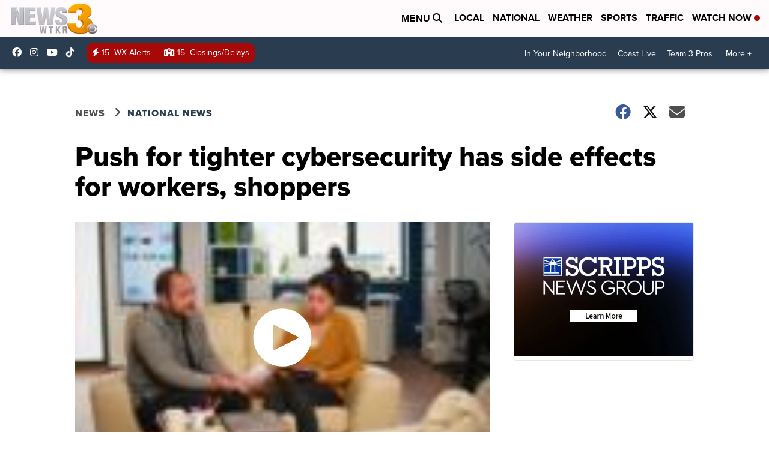

--- FILE ---
content_type: application/javascript; charset=utf-8
request_url: https://fundingchoicesmessages.google.com/f/AGSKWxWZhuOF7aAZusViEFBr1FRE4XfcTY01GPCY3N1awYJ_U4dLJJJ52ncbTfUdR4t83FumGb6_9WaZXWQXDOqpwSjqZSB-5tOW2zfWOf4-6OqzEXqSY_cjUmiat__Nbe965_KxaItE_I4vRBQXC1K_GWZWnlhOdjfBz_hkuED4Xjn8H-Z9ec_OYM4ay6FM/_/ad/inline?=tickerReportAdCallback_/Adstream?_adtxt.:-abp-has(p:-abp-contains(Advertisement))
body_size: -1286
content:
window['93d31b31-f246-4003-858b-a36f09587ef3'] = true;